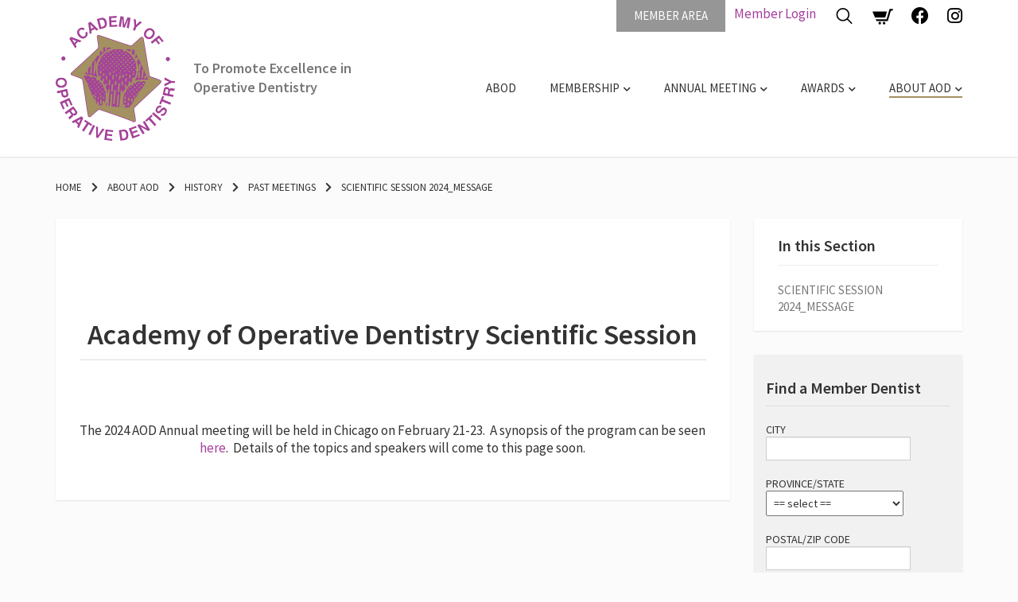

--- FILE ---
content_type: text/html; charset=UTF-8
request_url: https://academyofoperativedentistry.com/About_aod/history/past_meetings/scientific_session_2024-message/
body_size: 5184
content:
<!DOCTYPE html>
<html lang="en">
<head>
<meta charset="utf-8">
<meta http-equiv="X-UA-Compatible" content="IE=edge">
<meta name="viewport" content="width=device-width, initial-scale=1, maximum-scale=1">
<meta name="description" content="">
<link rel="shortcut icon" href="https://academyofoperativedentistry.com/template_AOD_Base/favicon.ico.png">
<link href="https://fonts.googleapis.com/css?family=Source+Sans+Pro:400,400i,600,700" rel="stylesheet">
<link rel="stylesheet" href="https://cdnjs.cloudflare.com/ajax/libs/font-awesome/5.15.4/css/all.min.css">
<title>Scientific Session 2024-message - Academy of Operative Dentistry</title>
<link rel="canonical" href="https://academyofoperativedentistry.com/About_aod/history/past_meetings/scientific_session_2024-message">
<link href="https://academyofoperativedentistry.com/template_AOD_Base/bootstrap_min.css" rel="stylesheet">
<link href="https://academyofoperativedentistry.com/template_AOD_Base/base.css" rel="stylesheet">
<link href="https://academyofoperativedentistry.com/template_AOD_Base/custom.css" rel="stylesheet">
<link href="https://academyofoperativedentistry.com/template_AOD_Base/mobile.css" rel="stylesheet">
<!-- HTML5 shim and Respond.js IE8 support of HTML5 elements and media queries -->
<!--[if lt IE 9]>
<script src="https://oss.maxcdn.com/libs/html5shiv/3.7.0/html5shiv.js"></script>
<script src="https://oss.maxcdn.com/libs/respond.js/1.4.2/respond.min.js"></script>
<![endif]-->
<script src="https://ajax.googleapis.com/ajax/libs/jquery/3.2.1/jquery.min.js"></script>
<script src="https://code.jquery.com/jquery-migrate-1.2.1.js"></script>
<script src="https://academyofoperativedentistry.com/template_AOD_Base/jquery_leanModal_min.js"></script>
<script src="https://academyofoperativedentistry.com/_ExSite/js/bootstrap.min.js"></script>
<!-- Global site tag (gtag.js) - Google Analytics -->
<script async src="https://www.googletagmanager.com/gtag/js?id=UA-124201097-1"></script>
<script>
  window.dataLayer = window.dataLayer || [];
  function gtag(){dataLayer.push(arguments);}
  gtag('js', new Date());

  gtag('config', 'UA-124201097-1');
</script>

</head>
<body>
<!-- Header -->
<header id="header">
    <div class="container">

            <div class="utility hidden-print">

            <a class="member-area-link" href="/cgi/ex.cgi/page/members_home">Member Area</a>

            <div class="Login"><script type="text/javascript">var loginform = '<a href="/cgi/ex.cgi/page/members_home">Member Login</a>';
var id_cookie = get_cookie('AOD4ID');
if (id_cookie) {
    var id = id_cookie.split(':');
    document.write('Logged in as:&nbsp;<a href="/cgi/ex.cgi/page/members_home" class="LoginUserLink">' + id[0] + '</a> (<a class="Logout" href="/cgi/ex.cgi/logout">Log out</a>)');
}
else {
    document.write(loginform);
}
function get_cookie(name) {
    var key = name + "=";
    var cookies = document.cookie.split(';');
    for(var i=0;i < cookies.length;i++) {
        var cookie = cookies[i];
        while (cookie.charAt(0)==' ') cookie = cookie.substring(1,cookie.length);
        if (cookie.indexOf(key) == 0) return cookie.substring(key.length,cookie.length);
    }
    return null;
}
</script>
</div>


            <span class="header-icons">

            <!-- Search -->
<div id="search">
  <a class="search_form_link" href="#search_form">
     <span class="my_modal_open">
         <svg id="Layer_1" style="enable-background:new 0 0 30 30;" version="1.1" viewBox="0 0 30 30" xml:space="preserve" xmlns="http://www.w3.org/2000/svg" xmlns:xlink="http://www.w3.org/1999/xlink"><circle cx="13" cy="13" r="9" style="fill:none;stroke:#000000;stroke-width:2;stroke-miterlimit:10;"/><line style="fill:none;stroke:#000000;stroke-width:2;stroke-linecap:round;stroke-miterlimit:10;" x1="26" x2="19.437" y1="26" y2="19.437"/></svg>
     </span>
  </a>
</div>
<div id="search_form" style="display: none;">
  <form action="/cgi/ex.cgi/page/search" method="post">
      <table>
        <tbody>
           <tr>
             <td><input id="searchinput" type="text" name="searchterm" placeholder="Type your search here..."></td>
             <td style="vertical-align: bottom;"><input class="formButton" type="submit" value="Search"></td>
           </tr>
        </tbody>
      </table>
  </form>
</div>
<script>
  $("a.search_form_link").leanModal({ right: "11.05%", left: "auto", overlay: 0, position: "absolute" });
</script>

                <span class="cart-items">
                    <a class="shoppingCart" href="/cgi/ex.cgi/page/cart">
                        
                        <svg xmlns="http://www.w3.org/2000/svg" width="26" height="26" viewBox="0 0 24 24"><path d="M10 19.5c0 .829-.672 1.5-1.5 1.5s-1.5-.671-1.5-1.5c0-.828.672-1.5 1.5-1.5s1.5.672 1.5 1.5zm3.5-1.5c-.828 0-1.5.671-1.5 1.5s.672 1.5 1.5 1.5 1.5-.671 1.5-1.5c0-.828-.672-1.5-1.5-1.5zm1.336-5l1.977-7h-16.813l2.938 7h11.898zm4.969-10l-3.432 12h-12.597l.839 2h13.239l3.474-12h1.929l.743-2h-4.195z"/></svg>                    
                    </a>
                    <script>
                        var ncart;
                        var ca = document.cookie.split(';');
                        for(var i = 0; i < ca.length; i++) {
                          var c = ca[i];
                          while (c.charAt(0) == ' ') {
                             c = c.substring(1);
                          }
                          if (c.indexOf("cart_contents=") == 0) {
                             ncart = c.substring(14, c.length);
                          }
                        }
                        if (ncart) {
                           document.write("<span class='item-in-cart'>("+ncart+")</span>");
                        }
                    </script>
                </span>

               <a href="https://www.facebook.com/AcademyofOperativeDentistry/" class="facebook-link" target="_blank"><i class="fab fa-facebook"></i></a>

                <a href="https://www.instagram.com/academyofoperativedentistry/" class="facebook-link" target="_blank"><i class="fab fa-instagram"></i></a>

              </span>
            </div>

        <div class="row">
            <div class="col-lg-5 col-md-5 col-sm-12 col-xs-12 logo">
   <a href="/"><img src="https://academyofoperativedentistry.com/template_AOD_Base/aod-logo.png" alt="Academy of Operative Dentistry"></a>
<p>To Promote Excellence in Operative Dentistry</p>
</div>
            <div class="col-lg-7 col-md-7 col-sm-12 col-xs-12 hidden-print text-right">
                <div id="menu">
                   
<!--SMenu-->
<link href="/_Modules/SMenu/style_mobile.css" rel="stylesheet" type="text/css">
<link href="/_Modules/SMenu/slicknav.css" rel="stylesheet" type="text/css">
<script src="/_Modules/SMenu/slicknav/jquery.slicknav.min.js"></script>
<script>jQuery(document).ready(function(){jQuery('#SMenu').slicknav({"prependTo":"#menu"});});</script>
<nav class="main-navigation horizontal-menu"><ul id="SMenu"><li class="mLabel page_2422" id="page_2422"><a class="menu" href="https://academyofoperativedentistry.com/abod">ABOD</a></li>
<li class="mLabel page_295" id="page_295"><a class="menu" href="https://academyofoperativedentistry.com/membership/benefits_of_membership">Membership</a><ul><li class="mItem page_257" id="page_257"><a class="menu" href="https://academyofoperativedentistry.com/membership/benefits_of_membership">Benefits of Membership</a></li>
<li class="mItem page_651" id="page_651"><a class="menu" href="https://academyofoperativedentistry.com/cgi/ex.cgi/page/membership/membership_categories">Membership Categories</a></li>
<li class="mItem page_1816" id="page_1816"><a class="menu" href="https://academyofoperativedentistry.com/membership/find_a_member_dentist">Find a Member Dentist</a></li>
<li class="mItem page_186" id="page_186"><a class="menu" href="https://academyofoperativedentistry.com/membership/announcements">Announcements</a></li>
<li class="mItem page_188" id="page_188"><a class="menu hassubmenu" href="https://academyofoperativedentistry.com/membership/journal_of_operative_dentistry">Journal of Operative Dentistry</a><ul><li class="mItem page_1817" id="page_1817"><a class="menu" href="https://academyofoperativedentistry.com/membership/journal_of_operative_dentistry/operative_dentistry_journal_subscription">Operative Dentistry Journal Subscription</a></li>
<li class="mItem page_517" id="page_517"><a class="menu" href="https://academyofoperativedentistry.com/cgi/ex.cgi/page/membership/journal_of_operative_dentistry/Online_Access">Online Access to the Journal of Operative Dentistry</a></li>
</ul>
</li>
<li class="mItem page_194" id="page_194"><a class="menu" href="https://academyofoperativedentistry.com/membership/c_o_d_e_and_adea">CODE and ADEA</a></li>
</ul>
</li>
<li class="mLabel page_293" id="page_293"><a class="menu" href="https://academyofoperativedentistry.com/cgi/ex.cgi/page/annual_meeting/registration">Annual Meeting</a><ul><li class="mItem page_174" id="page_174"><a class="menu" href="https://academyofoperativedentistry.com/cgi/ex.cgi/page/annual_meeting/registration">Registration</a></li>
<li class="mItem page_3025" id="page_3025"><a class="menu" href="https://academyofoperativedentistry.com/annual_meeting/scientific_session_2026">Scientific Session 2026</a></li>
<li class="mItem page_178" id="page_178"><a class="menu" href="https://academyofoperativedentistry.com/annual_meeting/daily_program">Daily Program</a></li>
<li class="mItem page_184" id="page_184"><a class="menu" href="https://academyofoperativedentistry.com/annual_meeting/corporate_sponsorship">Corporate Sponsorship</a></li>
<li class="mItem page_166" id="page_166"><a class="menu hassubmenu" href="https://academyofoperativedentistry.com/annual_meeting/clinic_briefings">Clinic Briefings</a><ul><li class="mItem page_2353" id="page_2353"><a class="menu" href="https://academyofoperativedentistry.com/cgi/ex.cgi/page/annual_meeting/clinic_briefings/clinic_briefing_application">Clinic Briefing Application</a></li>
</ul>
</li>
</ul>
</li>
<li class="mLabel page_297" id="page_297"><a class="menu" href="https://academyofoperativedentistry.com/awards/hollenback_prize">Awards</a><ul><li class="mItem page_1832" id="page_1832"><a class="menu hassubmenu" href="https://academyofoperativedentistry.com/awards/hollenback_prize">Hollenback Prize</a><ul><li class="mItem page_2518" id="page_2518"><a class="menu" href="https://academyofoperativedentistry.com/awards/hollenback_prize/hollenback_prize_2023">Hollenback Prize 2023</a></li>
<li class="mItem page_2822" id="page_2822"><a class="menu" href="https://academyofoperativedentistry.com/awards/hollenback_prize/hollenback_prize_2025">Hollenback Prize 2025</a></li>
<li class="mItem page_2827" id="page_2827"><a class="menu" href="https://academyofoperativedentistry.com/awards/hollenback_prize/hollenback_prize_2024">Hollenback Prize 2024</a></li>
</ul>
</li>
<li class="mItem page_271" id="page_271"><a class="menu hassubmenu" href="https://academyofoperativedentistry.com/awards/award_of_excellence">Award of Excellence</a><ul><li class="mItem page_2833" id="page_2833"><a class="menu" href="https://academyofoperativedentistry.com/awards/award_of_excellence/bruce_matis_award_of_excellence">Bruce Matis_Award of Excellence</a></li>
</ul>
</li>
<li class="mItem page_1903" id="page_1903"><a class="menu" href="https://academyofoperativedentistry.com/awards/buonocore_lecturer">Buonocore Lecturer</a></li>
<li class="mItem page_1901" id="page_1901"><a class="menu" href="https://academyofoperativedentistry.com/awards/r_v_tucker_lecture_of_excellence">R.V. Tucker Lecture of Excellence</a></li>
<li class="mItem page_172" id="page_172"><a class="menu" href="https://academyofoperativedentistry.com/awards/student_awards">Student Awards</a></li>
<li class="mItem page_170" id="page_170"><a class="menu" href="https://academyofoperativedentistry.com/awards/rising_star_award">Rising Star Award</a></li>
</ul>
</li>
<li class="mLabel page_291" id="thispage"><a class="menu" href="https://academyofoperativedentistry.com/About_aod/current_officers">About AOD</a><ul><li class="mItem page_263" id="page_263"><a class="menu" href="https://academyofoperativedentistry.com/About_aod/current_officers">Current Officers</a></li>
<li class="mItem page_265" id="page_265"><a class="menu" href="https://academyofoperativedentistry.com/About_aod/groups_and_committees">Committees and Groups Serving the Academy</a></li>
<li class="mItem page_168" id="page_168"><a class="menu" href="https://academyofoperativedentistry.com/About_aod/founders_fund">Founders' Fund</a></li>
<li class="mItem page_267" id="page_267"><a class="menu hassubmenu" href="https://academyofoperativedentistry.com/About_aod/history">History</a><ul><li class="mItem page_299" id="page_299"><a class="menu hassubmenu" href="https://academyofoperativedentistry.com/About_aod/history/past_meetings">Past Meetings</a><ul><li class="mItem page_2621" id="page_2621"><a class="menu" href="https://academyofoperativedentistry.com/About_aod/history/past_meetings/scientific_session_2024-message">Scientific Session 2024_message</a></li>
</ul>
</li>
</ul>
</li>
<li class="mItem page_269" id="page_269"><a class="menu" href="https://academyofoperativedentistry.com/About_aod/special_projects">Special Projects</a></li>
<li class="mItem page_275" id="page_275"><a class="menu" href="https://academyofoperativedentistry.com/About_aod/by_laws_and_constitutions">Constitution and Bylaws</a></li>
</ul>
</li>
</ul>
</nav>

<!--SMenu-->

                </div>
            </div>
        </div>
        <!-- / Row -->

    </div>
    <!-- / Container -->
</header>
<!-- / header -->
<main id="main">
<div class="container">
<div class="hidden-print">
<!-- begin menu -->
<div class="pmenu"><a href="https://academyofoperativedentistry.com">Home</a>&nbsp;&gt;&nbsp;<a href="https://academyofoperativedentistry.com/About_aod">About AOD</a>&nbsp;&gt;&nbsp;<a href="https://academyofoperativedentistry.com/About_aod/history">History</a>&nbsp;&gt;&nbsp;<a href="https://academyofoperativedentistry.com/About_aod/history/past_meetings">Past Meetings</a>&nbsp;&gt;&nbsp;<a href="https://academyofoperativedentistry.com/About_aod/history/past_meetings/scientific_session_2024-message">Scientific Session 2024_message</a></div>
<!-- end menu -->

</div>
<div class="row">
  <div class="col-lg-9 col-md-9 col-sm-12 col-xs-12">
    <div class="body-content"> 
      <p style="text-align: center;">&nbsp;</p>
<p style="text-align: center;">&nbsp;</p>
<h1 style="text-align: center;">Academy of Operative Dentistry Scientific Session</h1>
<p style="text-align: center;">&nbsp;</p>
<p style="text-align: center;">The 2024 AOD Annual meeting will be held in Chicago on February 21-23.&nbsp; A synopsis of the program can be seen <a href="https://academyofoperativedentistry.com/annual_meeting/daily_program">here</a>.&nbsp; Details of the topics and speakers will come to this page soon.</p>
    </div>
  </div>
  <div class="col-lg-3 col-md-3 col-sm-12 col-xs-12 hidden-print">
    <div class="sidebar">
<div class="menu"><!-- begin menu -->
<div class="vmenu">
<a class="menu" href="/About_aod/history/past_meetings/scientific_session_2024-message" id="thispage">Scientific Session 2024_message</a></div>
<!-- end menu -->
</div>

</div>

<div class="sidebar-dentist-search">
<div class="find_dentist">
<div class='content member_directory'><h1 id='member_directory1816' class='contentTitle member_directoryTitle'>Find a Member Dentist</h1>


<form action="/cgi/ex.cgi/page/membership/find_a_member_dentist?cmd=search" class="Form" method="POST"><p class="A"><label for="city">City</label><br>
<input id="city" name="city" type="text"></p>

<p class="B"><label for="provstate">Province/State</label><br>
<select id="provstate" name="provstate"><option value="">== select ==</option>
<option>==Canada==</option>
<option>AB</option>
<option>BC</option>
<option>MB</option>
<option>NB</option>
<option>NL</option>
<option>NS</option>
<option>NT</option>
<option>NU</option>
<option>ON</option>
<option>PE</option>
<option>QC</option>
<option>SK</option>
<option>YT</option>
<option>==USA==</option>
<option>AK</option>
<option>AL</option>
<option>AR</option>
<option>AS</option>
<option>AZ</option>
<option>CA</option>
<option>CO</option>
<option>CT</option>
<option>DC</option>
<option>DE</option>
<option>FL</option>
<option>GA</option>
<option>GU</option>
<option>HI</option>
<option>IA</option>
<option>ID</option>
<option>IL</option>
<option>IN</option>
<option>KS</option>
<option>KY</option>
<option>LA</option>
<option>MA</option>
<option>MD</option>
<option>ME</option>
<option>MI</option>
<option>MN</option>
<option>MO</option>
<option>MR</option>
<option>MS</option>
<option>MT</option>
<option>NC</option>
<option>ND</option>
<option>NE</option>
<option>NH</option>
<option>NJ</option>
<option>NM</option>
<option>NN</option>
<option>NV</option>
<option>NY</option>
<option>OH</option>
<option>OK</option>
<option>OR</option>
<option>PA</option>
<option>PL</option>
<option>PO</option>
<option>PR</option>
<option>RI</option>
<option>SC</option>
<option>SD</option>
<option>TN</option>
<option>TT</option>
<option>TX</option>
<option>UT</option>
<option>VA</option>
<option>VI</option>
<option>VT</option>
<option>WA</option>
<option>WI</option>
<option>WV</option>
<option>WY</option>
<option>==other/international==</option>
</select>
</p>

<p class="A"><label for="pcode">Postal/Zip Code</label><br>
<input id="pcode" name="pcode" type="text"></p>

<p class="B"><label for="principal_interest">Principal Interests</label><br>
<select id="principal_interest" name="principal_interest"><option value="">== select ==</option>
<option value="Orthodontics">Orthodontics</option>
<option value="Implant placement">Implant placement</option>
<option value="Implant restoration">Implant restoration</option>
<option value="In-site CAD/CAM restorations">In-site CAD/CAM restorations</option>
<option value="Invisalign">Invisalign</option>
<option value="Endodontics">Endodontics</option>
<option value="Periodontal therapy">Periodontal therapy</option>
<option value="Occlusal therapy/TMD treatment">Occlusal therapy/TMD treatment</option>
<option value="Esthetics dentistry">Esthetics dentistry</option>
<option value="Oral surgery">Oral surgery</option>
<option value="Complex oral rehabilitation">Complex oral rehabilitation</option>
<option value="Gold foil restorations">Gold foil restorations</option>
<option value="Conservative cast gold restorations">Conservative cast gold restorations</option>
<option value="Non-surgical caries management">Non-surgical caries management</option>
</select>
</p>

<div class="formButtons"><button class="formSubmit formButton">search</button></div>
</form>
</div>

</div>
</div>   
  </div>
</div>
<!-- / Row -->
</div>
<!-- / Container -->
</main>
<footer id="footer">
    <div class="container text-center">
       © 2025 Academy of Operative Dentistry. All rights reserved.<br>
       <div class="footer-menu hidden-print">         
            <a href="https://academyofoperativedentistry.com/sitemap">Site Map</a> <a href="https://academyofoperativedentistry.com/contact">Contact</a> <a href="https://academyofoperativedentistry.com/aod_privacy_policy">Privacy Policy</a>
        </div>
            Powered by <a href="http://exware.com/" target="_blank">Exware Association Management</a>
    </div>
</footer>
<!-- Return to Top -->
<a href="javascript:" id="return-to-top"><i class="fa fa-angle-up" aria-hidden="true"></i></a>
<script>
// ===== Scroll to Top ==== 
$(window).scroll(function() {
    if ($(this).scrollTop() >= 50) {
        $('#return-to-top').fadeIn(200);
    } else {
        $('#return-to-top').fadeOut(200);
    }
});
$('#return-to-top').click(function() {
    $('body,html').animate({
        scrollTop : 0
    }, 500);
});
</script>

</body>
</html>

--- FILE ---
content_type: text/css
request_url: https://academyofoperativedentistry.com/template_AOD_Base/base.css
body_size: 6674
content:
/* V4 Base Styles */

textarea, input[type="text"], input[type="password"], input[type="datetime"], input[type="datetime-local"], input[type="date"], input[type="month"], input[type="time"], input[type="week"], input[type="number"], input[type="email"], input[type="url"], input[type="search"], input[type="string"], input[type="tel"], input[type="color"],  .uneditable-input {
background-color: #ffffff;
border: 1px solid #cccccc;
box-shadow: 0 1px 1px rgba(0, 0, 0, 0.075) inset;
transition: border 0.2s linear 0s, box-shadow 0.2s linear 0s;
padding: 5px;
outline:0;
max-width: 100%;
}

select {
max-width: 100%;
padding: 5px;
}

input[type=file] {
line-height: 20px;
margin: 3px 0;
font-size: medium;
}

textarea:focus, input[type="text"]:focus, input[type="string"]:focus, input[type="password"]:focus, input[type="datetime"]:focus, input[type="datetime-local"]:focus, input[type="date"]:focus, input[type="month"]:focus, input[type="time"]:focus, input[type="week"]:focus, input[type="number"]:focus, input[type="email"]:focus, input[type="url"]:focus, input[type="search"]:focus, input[type="tel"]:focus, input[type="color"]:focus, .uneditable-input:focus {
border-color: rgba(82, 168, 236, 0.8);
box-shadow: 0 1px 1px rgba(0, 0, 0, 0.075) inset, 0 0 8px rgba(82, 168, 236, 0.6);
outline: 0 none;
}

input:focus:invalid, textarea:focus:invalid, select:focus:invalid {
border-color: #ee5f5b;
color: #b94a48;
}

input:focus:invalid:focus, textarea:focus:invalid:focus, select:focus:invalid:focus, input.requiredInput[type="text"]:focus, textarea.requiredInput:focus {
border-color: #e9322d;
box-shadow: 0 0 6px #f8b9b7;
}


.btn, button, .JobBoardTool a,
input[type="submit"], input.cancel,
input[type="button"],
.button, input[type="reset"],
span.button a  {
    background: #eee;
    border: 1px solid #ccc;
    text-decoration: none !important;
    color: #333;
    font-size: 16px;
    line-height: 1.42857143;
    padding: 6px 12px;
    border-radius: 4px;
}
.btn.focus, .btn:focus, .btn:hover,
button:hover, button:focus, button:active,
input[type="reset"]:hover, input[type="reset"]:active, input[type="reset"]:focus,
.JobBoardTool a:hover, .JobBoardTool a:focus, .JobBoardTool a:active,
input[type="submit"]:hover, input[type="submit"]:active, input[type="submit"]:focus,
input.cancel:hover, input.cancel:active, input.cancel:focus,
input[type="button"]:hover, input[type="button"]:active, input[type="button"]:focus,
.button:hover, .button:active, .button:focus {
	background: #ccc;
}
.formCancel, .formReset, input.cancel, button#CartUpdateButton, input[type="reset"], .commentBox .commentCancelButton, input[value=" Cancel "], button#CartCancelButton {
    background: #eee !important;
    border: 1px solid #ccc !important;
    color: #333 !important;
}
.formCancel:hover, .formCancel:focus, .formCancel:active,
.formReset:hover, .formReset:focus, .formReset:active,
input[type="reset"]:hover, input[type="reset"]:active, input[type="reset"]:focus,
input.cancel:hover, input.cancel:active, input.cancel:focus,
button#CartUpdateButton:hover, button#CartUpdateButton:active, button#CartUpdateButton:focus,
.commentBox .commentCancelButton:hover, .commentBox .commentCancelButton:active, .commentBox .commentCancelButton:focus, button#CartCancelButton:hover, button#CartCancelButton:active, button#CartCancelButton:focus {
    background: #ccc !important;
}

.commentBox .commentCancelButton {
    margin-left: 4px;
}
form .formButton,
input.paynow,
input.paylater {
    margin-right: 4px;
}
.toolbar {
    margin-bottom: 20px;
}
.toolbar .btn-toolbar a.btn {
    color: #333;
    font-size: 14px;
    background: #fff;
    padding: 5px 10px;
    border: 1px solid #ccc;
    text-transform: none;
}
.toolbar .btn-toolbar a.btn:hover,
.toolbar .btn-toolbar a.btn:active,
.toolbar .btn-toolbar a.btn:focus {
    background: #f1f1f1;
}
.toolbar .btn-toolbar a.btn .toolicon {
    padding-right: 5px;
}

@media (max-width: 991px) {
  .btn-group {
    display: block;
  }
}


/* Job Board
   ========================================================================== */
.JobBoardTool {
  display: inline-block;
}
.JobBoardTool a {
    display: block;
}
.JobBoard .jobSummary .jobAbout {
    font-style: italic;
    font-size: 14px;
    color: #888;
    margin: 5px 0;
}
.JobBoard .jobSummary {
    margin: 10px 0;
    padding: 10px 0;
    border-bottom: 1px solid #ddd;
}
.JobBoard .jobSummary:last-child {
    border: none;
    padding-bottom: 0;
    margin-bottom: 0;
}
.jobImage img {
    max-width: 500px;
}




.formButtons {
	margin: 30px 0;
}

/* TinyMCE Buttons */
.mce-btn button {
    text-transform: none;
    letter-spacing: normal;
    border: none;
    background: none;
    border-radius: 0;
    box-shadow: none;
}
.mce-btn button:hover {
    background: none;
}


/* Image Align
   ========================================================================== */

.alignLeft {
margin: 0 20px 10px 0;
}

.alignRight {
margin: 0 0 10px 20px;
}



/* Calendar
   ========================================================================== */

dt {
    font-size: 16px;
    margin-top: 25px;
}

/* month view */

table.calendarMonth {
   border-collapse:collapse;
   margin-bottom: 25px;
}
table.calendarMonth caption {
    font-size: 24px;
    color: #333;
    text-align: center;
    margin: 0;
    font-weight: bold;
}
table.calendarMonth td {
	margin: 0px;
	padding: 5px;
	border: 1px #ddd solid;
	width: 100px;
	height: 80px;
	vertical-align: top;
	font-size: 80%;
	background-color: white;
}
table.calendarMonth th {
	font-size: 80%;
	text-align: center;
	text-transform: uppercase;
	padding: 5px;
	background: #f2f2f2;
	border: 1px solid #ddd;
}
.calendarNextMonth,.calendarPrevMonth {
    font-size:small;
    position:relative;
    top:13px;
}
.calendarNextMonth {
    float:right;
}
.calendarPrevMonth {
    float:left;
}
table.eventSchedule {
    margin-top:10px;
    margin-bottom:10px;
}
table.eventSchedule caption {
    text-align:left;
    font-weight:bold;
    font-size:125%;
}
table.eventSchedule td {
    padding-right:15px;
}


p.vCalendarLink
{
padding-left:50px;
background-image:url(add_small.png);
background-repeat:no-repeat;
background-position:left center;
margin-top:25px;
height:45px;
font-size: 90%;
display:table;
}

p.vCalendarLink a {
display: table-cell;
vertical-align: middle;
}


/* Blog
   ========================================================================== */

a.blogPaginationNewer {
    float: left;
}
a.blogPaginationOlder {
    float: right;
}
.blogPagination:after {
    display: block;
    clear: both;
    content: "";
}


/* Event Registration
   ========================================================================== */

.feeIndex {
    margin-top:10px;
    border-bottom:1px dotted grey;
}

.FeeSummary {
    padding-top:10px;
    padding-bottom:10px;
    border-top:1px dotted grey;
}

.CurrentRegistrant, .NewRegistrant {
    border:1px dotted grey;
    background-color:white;
    padding:20px;
    margin-bottom:10px;
}

a.feeLink {
    display:inline-block;
    text-align:center;
    padding:3px 6px;
    margin-left:10px;
    border-radius:3px;
    background-color:green;
    color:white;
    text-decoration:none !important;
    font-size:80%;
}
a.feeLink:hover,
a.feeLink:active,
a.feeLink:focus {
    background-color: #0a0;
    color: #fff;
}
.FeeSummary:after {
    display: block;
    clear: both;
    content: "";
}

.ticketStatus {
    display:block;
}
.ticketPurchase {
    display:block;
    font-size:80%;
}

/* feeIndex */

.FeeIndex {
    border-top:1px grey dotted;
    margin-top:10px;
    margin-bottom:10px;
    max-width:750px;
}
.FeeIndex .FeeSummary {
    border-bottom:1px grey dotted;
    padding-top:10px;
    padding-bottom:10px;
}
.feeAccess {
    color: red;
    display: block;
    font-size: small;
    font-style: italic;
}
.feeName,
.priceCost {
    font-size: 85%;
    text-transform: uppercase;
}
span.priceCost {
    font-weight: bold;
}
.feeBuyInfo {
    float:right;
}

.feeDescr {
    clear: both;
}

@media (max-width: 1199px) {
	.feeBuyInfo {
	    float: none;
	    display: block;
	}
	a.feeLink {
	    float: right;
	}
}
@media (max-width: 991px) {
	span.feeCost,
	a.feeLink {
		float: none;
	}
	span.feeCost {
	    display: block;
	}
	a.feeLink {
	    margin: 5px 0 0;
	}
	.FeeSummary {
	    padding: 15px 0 20px;
	}
  .feeDescr {
    margin-top: 10px;
  }
}

/**** Event Reg ****/

.FeeAdminOnly, .FeeHidden { 
  background-color:#eee !important; 
  color:#999; 
} 

.FeeHidden .EvtFeeRegLink a, 
.FeeAdminOnly .EvtFeeRegLink a { 
  background-color:#A3C59D !important; 
  border: 1px #666 dashed; 
} 

.evt_hidden { 
  color: #A2A2A2; 
} 

.evt_hidden::after, 
.FeeHidden .EvtFeeName::after, 
.FeeAdminOnly .EvtFeeName::after { 
  content: url(hidden.png); 
  margin-left: 7px; 
}

.RegisterResume {
    padding: 10px 15px;
    border: 2px solid red;
    font-weight: bold;
    color: red;
    font-size: 22px;
    margin: 10px 0;
    background: #fffcd5;
    line-height: 1.5;
}

/* Job Postings ---------------------------------- */

.jobImage {
    float:right;
    padding-left:10px;
}

/* Shopping Cart
   ========================================================================== */

table.Receivable 
{
width:100%;
font-size:85%;
border-collapse:collapse;
margin-bottom:15px;
margin-top:15px;
}

table.Receivable th
{
color: white;
background-color: #213C73;
padding: 5px;
font-size:90%;
text-transform:uppercase;
border: 1px solid #999;
}

table.Receivable tfoot
{
background-color:#eee;
padding:5px;
}

table.Receivable td
{
padding:5px;
border: 1px solid #ddd;
}

table.Receivable td div.total
{
font-weight:bold;
}

table.Receivable div.number
{
text-align:right;
}

.ReceivableBuyer
{
background:#eee;
border:1px solid #ccc;
padding:10px 10px 0;
margin-top:15px;
}


/* Default Form styles
   ========================================================================== */

.requiredPrompt {
background-image:url(asterisk.png);
background-position:top right;
background-repeat:no-repeat;
padding-right:10px;
font-weight:bold !important;
}

.requiredPrompt label {
font-weight:bold;
}

input[type=text].requiredInput,
input[type=email].requiredInput,
input[type=number].requiredInput,
input[type=url].requiredInput { 
    background-color:#cfc;
}
.missingInput {
    background-color:#f99;
}
.missingPrompt {
    color:red;
}
.formErrors {
    border:2px solid red;
    padding:10px 20px;
    background-color:#f99;
}
.error {
    color: #721c24;
    background-color: #f8d7da;
    border-color: #f5c6cb;
    padding: 0.75rem 1.25rem;
}


/* Form Submit */

.formButtons,
.CartCheckoutButtons,
table.cart_form tr td.input {
    position: relative;
}
.formSubmitted {
    position:absolute;
    top:0px;
    padding-top:10px;
    height:50px;
    background-color:white;
    width:100%;
}
.job_search .formButtons {
    clear: both;
}

/* datePicker */

a.dp-choose-date {
	width: 16px;
	height: 16px;
	padding: 0;
	margin: 5px 3px 0;
	display: inline-block;
	text-indent: -2000px;
	overflow: hidden;
	background: url(date.png) no-repeat; 
}
a.dp-choose-date.dp-disabled {
	background-position: 0 -20px;
	cursor: default;
}


/* Web Forms
   ========================================================================== */

a.ResponseButton {
	font-size:x-small;
	border:1px outset #999;
	background-color:#ccc;
	text-decoration:none;
	padding:1px 4px 1px 4px;
	font-weight:normal;
	color:black;
}
a.ResponseButton:hover {
	background-color:#eee;
	text-decoration:none;
}
.ResponseButtonBox {
	text-align:right;
	width:150px;
	float:right;
	padding:2px;
}
div.bar {
	color:#006;
	background-color:#006;
        overflow:hidden;
}
a.popup {
        color:grey;
	font-size:80%;
}
.MagPopup-inline {
    display:inline;
}
.MagPopup-inline a {
    color:grey;
    font-size:80%;
    text-decoration:none;
}
.MagPopup-inline a:hover {
    color:blue;
}
table.filterdates td {
    border:0px white solid;
}

div.Forms_question {
    padding:10px;
    margin-bottom:5px;
}
form div.A {
    background-color:white;
}
form div.B {
    background-color:#eee;
}
table.Forms_question_group td {
    padding:3px;
}
table.Forms_question_group th {
    padding-right:10px;
}
a.liblink {
    color:grey;
    text-decoration:none;
}
a.liblink:hover {
    color:blue;
}
span.Forms_prompt {
    font-size: 120%;
}
span.select_question {
    color:blue;
    text-decoration:underline;
    cursor:pointer;
}
.selected {
    padding-left:20px;
    background:url(check.png) no-repeat;
}
.delQuestion {
    padding-left:20px;
    margin-left:5px;
    background:url(cancel.png) no-repeat;
}
.success {
    border:1px solid green;
    border-radius:5px;
    color:green;
    font-weight:bold;
    padding:5px 10px 5px 25px;
    background:url(check.png) no-repeat #cfc;
    background-position: 5px 5px;
}

/* new question form */

#new_question p {
    margin-right:25px;
}

.format_help {
    display:inline-block;
    padding:5px 10px;
    border-radius:5px;
    background:#9c9;
    color:#060;
}

#question_prompt {
    margin-bottom:10px;
}

/* config forms */

table.Forms_question_config td {
    padding-bottom:10px;
}

div#questionPopup {
    position: relative;
    background: #FFF;
    padding: 20px;
    width: auto;
    max-width:500px;
    margin: 20px auto;
    border:1px #ccc solid;
}

.addQuestion:hover {
    text-decoration:underline;
}

h3.ui-accordion-header span.ui-icon { 
    position:relative;
    top:3px;
}

/* executive summary */
.QA_execsumm h1 {
    color:#349;
    font-size:24pt;
}
.QA_execsumm h2 {
    color:#349;
    font-size:16pt;
}
.QA_execsumm h3 {
    color:#349;
    font-size:12pt;
}
.execsumm_question {
    border:1px solid #ccc; 
    border-radius:20px;
    padding:5px 15px 10px 25px;
    background-color:white;
    margin-bottom:15px;
}
.answer_overview {
    border-bottom:1px dotted #ddd;
}
.answer_summary {
    border-top:1px dotted #ddd;
    padding:5px;
    font-size:x-small;
    font-style:italic;
    color:grey;
    background-color:white;
}






table.QA_confirmation
{
font-size:90%;
border-collapse: collapse;
margin-bottom: 30px;
}

table.QA_confirmation caption
{
text-align:left;
padding-left: 3px;
padding-bottom:15px;
font-weight:bold;
}

table.QA_confirmation td
{
font-weight:normal;
border:1px solid #ccc;
padding:5px 15px;
}

table.QA_confirmation tr.B
{
background-color:#ddd;
}

table.QA_confirmation th
{
border:1px solid #ccc;
background-color:#2D3A5A;
color:white;
padding:5px 15px;
}

div.QA_question {
padding-bottom: 15px;
margin-bottom: 15px;
}

table.QA_question_group td {
padding:3px;
}

div.QA_question table {
    margin-bottom: 0;
}

tr.QA_question_group_odd {
    background: #eee;
}

.QA th {
    padding: 0 5px;
}
.QA input[type="radio"] {
    margin: 0 5px;
}



/* Responsive Image List
   ========================================================================== */

ul.image_list
{
list-style:none;
margin:0px;
padding:0px;
font-size:85%;
}

ul.image_list img
{
display:block;
margin-bottom:7px;
}

ul.image_list li
{
float:left;
width:150px;
padding-right:15px;
min-height:200px;
}

/* Address Cards
   ========================================================================== */

div.ContactPreview .ContactEditTip
{
color:#999;
font-style:italic;
font-size:90%;
}

#help1{display:none;}

.Membership .popup_close{
float:right;
}

.Membership .popup_close:hover{
background-color:transparent;}

.Membership .help_hotspot {
background: none repeat scroll 0 0 #f5f5f5;
border: 1px solid #eee;
-webkit-border-radius: 5px;
-moz-border-radius: 5px;
border-radius: 5px;
color: #333;
cursor: pointer;
display: inline-block;
font-size: 14px;
margin: 0 0 20px;
padding: 0 10px;
}

.Membership .help_popup ul{
margin-bottom:30px;
padding-left:20px;
}

a.ContactDeleteLink
{
padding:8px 15px;
background:#cc0000;
text-align:center;
margin:3px 0;
text-decoration:none !important;
color:#fff;
display:inline-block;
-webkit-border-radius: 5px;
-moz-border-radius: 5px;
border-radius: 5px;
}

a.ContactDeleteLink:hover
{
color:#fff;
background:#666;
text-decoration:none;
}

.Contact {
    border: 1px solid #ccc;
    padding: 10px;
    margin-bottom: 10px;
    background: #eee;
    border-radius: 4px;
}

.Contact .ContactInfo {
    font-size: 18px;
    font-weight: bold;
    margin: 0 0 10px;
    border-bottom: 1px solid #ddd;
    display: block;
}
.Contact p:last-child {
    margin-bottom: 0;
}
.ContactPhone,
.ContactNet,
.ContactVcard {
    font-size: 14px;
    margin: 0;
    color: #777;
}
.ContactVcard {
    margin-bottom: 15px;
}
.ContactAddress {
    margin: 0 0 5px;
    padding: 0 0 5px;
    border-bottom: 1px solid #ddd;
}
a.contactEditBtn {
    margin: 0 0 30px;
    display: inline-block;
}
.Contact a.contactEditBtn {
    margin-bottom: 0;
}

/* Bootstrap
   ========================================================================== */

a:focus{
outline: 0;
}

textarea
{
max-width:100%;
}

label{
font-weight:normal;
}

.bg-danger {
    color: #fff;
    padding: 10px 15px;
    background-color: rgb(220,53,69);
}

/* Renew Now Button
   ========================================================================== */

a.renew
{
border:0px solid #e93e3a; 
color:#fff;
background-color: #D9534F;
border-color: #D43F3A;
-webkit-border-radius: 5px;
-moz-border-radius: 5px;
border-radius: 5px;
font-weight: normal;
padding: 5px 6px;
text-decoration:none;
display: inline-block;
margin-left:10px;
cursor: pointer;
}

a.renew:hover
{
border:0px solid #e93e3a;
background-color: #C9302C;
border-color: #AC2925;
}

/* Login
   ========================================================================== */

table.LoginForm td {
padding: 0 5px 5px 0;
}

form table {
    margin-bottom: 5px;
}

/* Search
   ========================================================================== */

div.Search dl {
     margin: 30px 0 40px;
}
div.Search dt {
    font-weight: bold;
}
div.Search dd {
    border-bottom: 1px solid #efefef;
    padding-bottom: 15px;
    margin-bottom: 15px;
    font-size: 15px;
}
div.Search dd:last-child {
    border: none;
    padding: 0;
}
div.Search dd {
    font-style: normal;
}
span.searchdetails {
    font-size: 12px;
    display: block;
    overflow-wrap: break-word;
    word-wrap: break-word;
    word-break: break-word;
}

.termWeight {
    color:grey;
    font-size:80%;
}
.searchdetails {
    font-style:italic;
    color:grey;
}
.searchRelevanceBar {
    display:inline-block;
    height:8px;
    width:100px;
    background-color:#ddd;
    margin-left:5px;
}
.searchRelevance {
    display:inline-block;
    float:left;
    height:8px;
    background-color:green;
}


/* File Server
   ========================================================================== */

div.FileServerSearch{
margin-bottom:20px;	
}


/* Photo Galleries
   ========================================================================== */

.gallery {
	padding-left:0;
	list-style-type: none;
	}

ul.gallery li {
	display:inline-block !important;
	margin: 0 10px 10px 0;
	background: none;
	padding: 0;
	}





/* Board Member Pages
   ========================================================================== */

.Book {
    display: -webkit-box;
    display: -ms-flexbox;
    display: -webkit-flex;
    display: flex;
    -webkit-flex-wrap: wrap;
    -moz-flex-wrap: wrap;
    -ms-flex-wrap: wrap;
    -o-flex-wrap: wrap;
    flex-wrap: wrap;
}
.Book .officers_article {
    width: 33.333%;
    display: inline-block;
    vertical-align: top;
    font-size: 14px;
    margin-right: -4px; /* inline-block fix */
    padding: 10px;
}
.Book .officers_article h3 {
    font-size: 20px;
}
@media (max-width: 991px) {
  .Book .officers_article {
      width: 50%;
  }
}
@media (max-width: 480px) {
	.Book {
		display: block;
	}
	.Book .officers_article {
        width: 100%;
        display: block;
        margin-bottom: 20px;
        padding: 0;
	}
}


/* Files
   ========================================================================== */

.MyFiles .File {
    border-bottom: 1px solid #ddd;
    border-left: 1px solid #ddd;
    border-right: 1px solid #ddd;
    padding: 15px;
}
.MyFiles .File:first-of-type {
    border-top: 1px solid #ddd;
}
.MyFiles .File a {
    color: #007bff;
    cursor: pointer;
}
.MyFiles .File a:hover {
    color: #0056b3;
    text-decoration: underline;
}
.MyFiles .File .fileDescription {
    float: right;
    color: grey;
    font-size: 14px;
    font-style: italic;
    padding-top: 2px;
}
.MyFiles .File:after {
    content: " ";
    display: block;
    clear: both;
}
.MyFiles h3 {
    display: none;
}



/* Receivable
   ========================================================================== */

p.PaymentStatusPass {
    position: relative;
    padding: .75rem 1.25rem;
    margin-bottom: 1rem;
    border: 1px solid transparent;
    border-radius: .25rem;
    color: #155724;
    background-color: #d4edda;
    border-color: #c3e6cb;
}
h2.ReceivableSeller {
    margin-top: 0;
}
.ReceivableBuyer {
    padding: 15px;
    background: #f7f7f7;
    border: 1px solid #eee;
    margin-bottom: 20px;
    font-size: 14px;
}
.ReceivableBuyer .account_address {
    font-size: 16px;
    font-weight: 500;
}
.ReceivableNotes {
    font-weight: 500;
}
.ReceivableDate {
    color: grey;
    font-size: 14px;
}
.ReceivableDate, 
.ReceivablePaymentInfo {
    margin-bottom: 10px;
}
.ReceivablePaymentInfo {
    font-style: italic;
}



/* Security
   ========================================================================== */

table.profile_security th,
table.profile_security td {
    border: 1px solid #ccc;
    padding: 6px 12px;
}
table.profile_security td a {
    text-decoration: none;
    font-size: 14px;
    background: #888;
    color: #fff;
    display: inline-block;
    vertical-align: middle;
    padding: 5px 10px;
    line-height: 19px;
    border-radius: 5px;
    margin: 3px 0;
}
table.profile_security th {
    background: #f5f5f5;
}
table.profile_security td a:hover,
table.profile_security td a:active,
table.profile_security td a:focus {
    background: #555;
}


/* Table Caption
   ========================================================================== */

table {
    caption-side: top;
}


/* Member Directory
   ========================================================================== */

.membershipDirectoryAlphaMenu a {
    border: 1px solid #999;
    font-size: 85%;
    padding: 1px 7px;
    text-decoration: none !important;
    margin-bottom: 2px;
    color: #333;
    float: left;
}
.membershipDirectoryAlphaMenu a:first-child {
    border-left-width: 1px;
    -webkit-border-top-left-radius: 4px;
    -moz-border-radius-topleft: 4px;
    border-top-left-radius: 4px;
    -webkit-border-bottom-left-radius: 4px;
    -moz-border-radius-bottomleft: 4px;
    border-bottom-left-radius: 4px;
}
.membershipDirectoryAlphaMenu a:last-child {
    -webkit-border-top-right-radius: 4px;
    -moz-border-radius-topright: 4px;
    border-top-right-radius: 4px;
    -webkit-border-bottom-right-radius: 4px;
    -moz-border-radius-bottomright: 4px;
    border-bottom-right-radius: 4px;
}

a.membershipDirectoryAlphaSelected,
a.membershipDirectoryAlphaSelected:hover,
a.membershipDirectoryAlphaSelected:active,
a.membershipDirectoryAlphaSelected:focus,
.membershipDirectoryAlphaMenu a:hover,
.membershipDirectoryAlphaMenu a:active,
.membershipDirectoryAlphaMenu a:focus {
    background: #333;
    color: #fff;
    border: 1px solid #333;
}

.membershipDirectoryAlphaMenu:after {
    display: block;
    clear: both;
    content: "";
}


/* Membership Status
   ========================================================================== */

.MembershipStatus {
    background: #eee;
    border: 1px solid #ccc;
    -webkit-border-radius: 4px;
    -moz-border-radius: 4px;
    border-radius: 4px;
    margin: 10px 0px;
    padding: 15px 20px;
}
.profileStatusSummary {
    padding: 20px;
    background: #eee;
    margin-bottom: 15px;
}
.gotoProfileLink {
    display: inline-block;
    margin-top: 15px;
}
.profileStatusSummary .profileSummary h4 {
    margin-top: 0;
}
.Profile .profilePhoto {
    max-width: 150px;
    margin: 20px 0;
    border: 1px solid #ddd;
    padding: 5px;
}
.profileSummary .profileThumb img {
        margin: 0 0 15px 15px;
       float: right;
}
.Profile h3 {
    margin-top: 0;
}

.MembershipApply {
    margin: 20px 0;
}
.MembershipApply a {
    display: inline-block;
}
.navpath, .navpath a {
    text-decoration: none;
    font-size: 12px;
}
.navpath a {
    padding: 0 5px;
}
.navpath a:first-child {
	padding-left: 0;
}
.profileTitle {
    margin-bottom: 5px;
}
.profilePhoto {
    max-width: 150px;
    margin: 20px 0;
    border: 1px solid #ddd;
    padding: 5px;
}
.profileDescription {
    font-size: 14px;
    font-style: italic;
    color: #777;
}
.profileContacts {
    margin: 25px 0;
}

.warn,
.warning,
p.noMembership {
  background-color: #F8FAAB;
  border: 1px solid #E6E88A;
  color: #5D5E3C;
  -webkit-border-radius: 4px;
  -moz-border-radius: 4px;
  border-radius: 4px;
  padding: 10px 15px;
}
.warn a,
.warning a,
p.noMembership a {
  color: #5D5E3C;
  font-weight: bold;
  text-decoration: underline;
}
p.noMembership a:hover, 
.warning a:hover,
.warn a:hover {
  text-decoration: none;
}



/* Update profile
   ========================================================================== */
.msg.bg-primary {
    padding: 10px;
    background-color: #337ab7;
}
.msg.bg-primary a {
    color: #fff;
    font-weight: bold;
}

a.dp-choose-date {
    margin-left: 4px;
}


/* Member Directory
   ========================================================================== */

.profileSummary {
    margin-top: 20px;
    padding-top: 20px;
    border-top: 1px solid #ccc;
}
.profileSummary .profileThumb {
    float: right;
    margin-left: 20px;
}
.profileSummary .profileDescription {
    margin-top: 8px;
}
.profileSummary h4 {
    margin: 0;
}
.profileSummary:after {
    display: block;
    clear: both;
    content: "";
}
.memberDirectoryTools {
    margin-top: 20px;
    padding-top: 20px;
}


/* Table Report
   ========================================================================== */

table.Report {
    margin-bottom: 10px;
}

table.Report tr:nth-child(even) {
    background-color: #eeeeee;
}
table.Report th,
table.Report tr td {
    border: 1px solid #cccccc;
    text-align: left;
    padding: 8px;
}
table.Report th {
    background: #777;
    color: #fff;
}

/* Forum
   ========================================================================== */

table.Forum {
  border-collapse: collapse;
  width: 100%; 
}
table.Forum th {
   background: #f2f2f2;
}
table.Forum th,
table.Forum td {
    border: 1px solid #ddd;
    padding: 8px;  
}
table.Forum tr:nth-child(odd) {
    background-color: #f8f8f8;
}
.ForumTools {
    margin: 10px 0;
}


.ContactForm table td {
    padding: 0 5px 15px 0;
}
.ContactForm table:last-child tr:last-child td {
    padding-bottom: 0;
}
.ChangePassword table {
	margin-bottom: 15px;
}
.ChangePassword table td {
	padding: 0 10px 5px 0;
}
@media screen and (max-width: 600px) {
.ContactForm td,
textarea {
  display: block;
  width: 100%;
  }
}


/*************** SPM styles ******************/

.program .list-group {
    display: -webkit-box;
    display: -ms-flexbox;
    display: flex;
    padding-left: 0;
    margin: 20px 0;
}
.program .list-group a {
-webkit-box-flex: 1;
    -ms-flex: 1;
    flex: 1;
    text-align: center;
}
.program .list-group a {
    text-decoration: none;
}
.program .programSchedule .programSchedTime,
.program .programSchedule .programItemTitle,
.program .programSchedule .programItemDetails,
.program .programSchedule .programItemLocation {
    display: block;
}
.program .programItem.programPresentation,
.program .Index .EventSummary,
.programItem.programEvent {
    border-bottom: 1px solid #bbb;
    padding-bottom: 15px;
    margin-bottom: 15px;
}
.programItem.programPresentation:last-child {
    border: none;
    padding: 0;
    margin: 0;
}
.program .programSchedule h3 {
    margin: 25px 0px 10px;
}
.program .Index .eventDate {
    color: #010101;
    font-size: 15px;
    font-weight: bold;
}
.program .programSchedule {
    margin-top: 20px;
}
.program .programSchedTime {
    font-size: 12px;
    color: #777;
}
.sponsorGroupList .sponsorSummary {
    margin: 20px;
    display: inline-block;
    max-width: 150px;
}

.sponsorGroupList {
    text-align: center;
}

.program .list-group-item {
    padding: 10px 5px;
}

.Presentation .presentationIndex .profileSummary .profileThumb img,
.program .Index .profileSummary .profileThumb img {
    float: none;
    margin: 0;
}

.program .list-group a .fa {
    display: block;
    margin: 0 auto 3px;
}

@media (max-width: 600px) {
    .program .list-group {
        display: block;
    }
    .program .list-group a {
    display: block;
    flex: none;
    text-align: left;
  }
.program .list-group a .fa {
    display: inline-block;
    margin: 0;
}
}



@media print {
a:after { content:''; }
a[href]:after { content: none !important; }
body{font-family: "Helvetica Neue", Helvetica, Arial, sans-serif;}
}

.info,
.bInfo_44{
background-color: #d9edf7;
border: 1px solid #bce8f1;
-webkit-border-radius: 4px;
-moz-border-radius: 4px;
border-radius: 4px;
color: #31708f;
padding: 10px 15px;
}

--- FILE ---
content_type: text/css
request_url: https://academyofoperativedentistry.com/template_AOD_Base/custom.css
body_size: 5339
content:
/* General
   ========================================================================== */
html,
body {
  margin: 0;
  padding: 0;
}

body {
  font-family: 'Source Sans Pro', sans-serif;
  font-size: 17px;
  color: #333;
  background: #fbfbfb;
  -webkit-font-smoothing:antialiased;
}

a {
  color: #a5409d;
  text-decoration: none !important;
  -webkit-transition: all .25s ease; 
  transition: all .25s ease;
}
a strong {
  color: inherit;
}
a:hover,
a:focus {
  text-decoration: none;
  color: #777;
}

img {
  max-width: 100%;
  height: auto;
  image-rendering: -webkit-optimize-contrast;
}
a img:hover {
  opacity: .6;
}

/* Headings */
h1, h2, h3, h4, h5, h6 {
  text-rendering: optimizeLegibility;
  font-weight: 600;
  line-height: 1.4;
}

h1 {
  margin-top: 0;
  margin-bottom: 30px;
  line-height: 1.2;
}

h2 {
  font-size: 22px;
  line-height: 1.2;
}

h3 {
 font-size: 18px;
 margin-bottom: 5px;
}

p {
    margin: 0 0 25px;
    line-height: 1.35;
}

input[type="submit"], input[type="reset"] {
    -webkit-transition: all .25s ease;
    transition: all .25s ease;
}

.button, 
input.formButton,
button, 
input[type="button"], 
input[type="reset"], 
input[type="submit"],
.MembershipDirectory .membership_type_summary a,
span.button a {
  padding: 8px 26px 10px;
  color: #fff;
  background: #a39161;
  display: inline-block;
  border-radius: 0;
  font-size: 16px;
}

.MembershipDirectory .membership_type_summary a {
  padding: 5px 15px 6px;
  margin-right: 5px;
  border-radius: 8px;
  border: none !important;
}

span.button,
span.button:hover,
span.button:active,
span.button:focus {
    background: none;
    padding: 0;
    border: none;
}

input.formButton.cancel,
input.cancel,
input[value=" Cancel "],
input[type="reset"],
input[value="Cancel"],
input#CartUpdateButton {
    background: #aaa;
}

div.credit-card-box > div.panel-body > div.col-sm-12 > div.form-row > input.cancel {
    margin-top: 6px;
}

button#CartUpdateButton {
  background: #a39161 !important;
  color: #fff !important;
}
button#CartUpdateButton:hover,
button#CartUpdateButton:active,
button#CartUpdateButton:focus {
  background: #a5409d !important;
}

.button:hover,
.button:active,
.button:focus,
input.formButton:hover,
input.formButton:active,
input.formButton:focus,
button:hover,
button:active,
button:focus,
input[type="button"]:hover,
input[type="button"]:active,
input[type="button"]:focus,
input[type="reset"]:hover,
input[type="reset"]:active,
input[type="reset"]:focus,
input[type="submit"]:hover,
input[type="submit"]:active,
input[type="submit"]:focus,
input.formButton.cancel:hover,
input.formButton.cancel:active,
input.formButton.cancel:focus,
input.cancel:hover,
input.cancel:active,
input.cancel:focus,
input[value=" Cancel "]:hover,
input[value=" Cancel "]:active,
input[value=" Cancel "]:focus,
input[value="Cancel"]:hover,
input[value="Cancel"]:active,
input[value="Cancel"]:focus,
input#CartUpdateButton:hover,
input#CartUpdateButton:active,
input#CartUpdateButton:focus,
.btn-success:hover,
.btn-success:active,
.btn-success:focus,
.MembershipDirectory .membership_type_summary a:hover,
.MembershipDirectory .membership_type_summary a:active,
.MembershipDirectory .membership_type_summary a:focus,
span.button a:hover,
span.button a:active,
span.button a:focus {
  color: #fff !important;
  background: #a5409d;
  border: 1px solid;
}


input.formButton {
    margin-bottom: 5px;
}


.gallery {
  text-align: center;
}
.gallery li {
    margin-bottom: 10px;
}

.album_FancyBox a {
    display: inline-block;
    margin-right: -4px;
    padding: 5px;
    }

div.ppt {
    display: none !important;
}

.contact-form .QA_question.A, 
.contact-form .QA_question.B {
    margin: 0;
    padding: 10px 0;
}
.contact-form  .formButtons {
    margin: 10px 0 0;
}

.Membership table {
 width: auto;
}

.donation-wrap table tr td:first-child {
    width: 145px;
}
.donation-wrap table tr td:first-child label {
    margin: 0;
}
.donation-wrap:after {
  content: " ";
  display: block;
  clear: both;
}
@media (min-width: 1200px) {
 .donation-form-wrap {
    float: left;
    margin-right: 20px;
 }
 .donation-wrap img {
    float: right;
 }
 .donation-wrap input {
  width: auto !important;
 }
}


.responsive-table {
    border-collapse: collapse;
    width: 100%;
}
.responsive-table th {
   background: #f5e4f3;
  vertical-align: middle;
}
.responsive-table th,
.responsive-table td {
    border: 1px solid #cccccc;
    padding: 8px;
}
.responsive-table tr:nth-child(odd) {
    background-color: #f2f2f2;
}
.responsive-table td p,
.responsive-table th p {
  margin: 0;
}

.mobile-table td {
  vertical-align: top;
}
@media (max-width: 480px) {
 .mobile-table td {
  display: block;
  width: 100%;
 }
}

.clear {
  clear: both;
}


.body-content .header-title-wrap h1 {
    float: left;
    border: none;
    margin-bottom: 0;
}

.header-title-wrap p {
  float: right;
  margin: 0;
}

.header-title-wrap {
    border-bottom: 1px solid #eee;
    margin-bottom: 30px;
}

.header-title-wrap:after {
    content: " ";
    display: block;
    clear: both;
}

@media(max-width: 700px) {
 .body-content .header-title-wrap h1,
 .header-title-wrap p {
   float: none;
 } 
 .header-title-wrap p {
    margin: 10px 0 20px;
 }
}




/* Error page login
   ========================================================================== */

.errorbox {
    border: 1px solid #FFCC00;
    padding: 5px 10px;
    margin: 25px 0 40px;
    font-size: 14px;
        color: #555;
}

.errorbox .boxhead {
    font-weight: bold;
}

table.LoginForm,
.login-form-wrap table {
    width: auto;
}

.login-form-wrap table td {
    padding: 0 10px 10px 0;
}

.login-form-wrap h2 {
    margin-top: 0;
}

.login-form-wrap div {
    text-align: left;
}

.login-form-wrap p.LoginRecoverMessage {
    margin-bottom: 25px;
}

table.LoginRecoverForm {
    margin-bottom: 10px;
}


/* Header
   ========================================================================== */

header {
    background: rgba(255,255,255,0.975);
    box-shadow: 0 1px 2px rgba(0,0,0,.1);
}

header .container {
    position: relative; 
    padding: 20px 15px;
}

.logo {
  display: inline-block;
}

.logo a {
    display: inline-block;
}

.logo p {
    display: inline-block;
    width: 50%;
    color: #777;
    font-size: 18px;
    margin: 0;
    padding-left: 20px;
    vertical-align: middle;
    font-weight: 600;
}

.logo img {
  max-width: 150px;
  width: 100%;
}
.logo img:hover {
  opacity: 1;
}

/* Utility Menu
   ========================================================================== */
.utility {
  position: absolute;
  z-index: 999;
  top: 0;
  right: 15px;
}

.shoppingCart svg,
#search svg {
  -webkit-transition: all .25s ease; 
  transition: all .25s ease;
}
.shoppingCart svg:hover,
#search svg:hover {
  opacity: .6;
}

.shoppingCart svg {
    line-height: 40px;
    height: 40px;
-backface-visibility: hidden;
-webkit-backface-visibility: hidden;
-moz-backface-visibility: hidden;
-o-backface-visibility: hidden;
-webkit-transform: translateZ(0) scale(1.0, 1.0);
}
span.item-in-cart {
    font-size: 14px;
    border-radius: 50px;
    position: absolute;
    left: -12px;
    top: 0;
    color: #c5a03b;
}
span.cart-items {
    position: relative;
    top: 1px;
    display: inline-block;
    vertical-align: middle;
    height: 40px;
}

.facebook-link {
    font-size: 22px;
    line-height: 40px;
    height: 40px;
    vertical-align: middle;
    display: inline-block;
    margin-left: 20px;
    color: #000000;
}


/* leanModal Search
   ========================================================================== */
#search {
  display: inline-block;
  vertical-align: top;
  padding: 0 20px 0 20px;
  line-height: 40px;
  height: 40px;
}
#search img {
  max-width: 20px;
}

#search svg {
  width: 25px;
  line-height: 40px;
  height: 40px;
}

#search_form {
  right: 15px;
  left: auto !important;
  right: 0;
  padding: 10px;
  text-align: left;
  top: 45px !important;
  background-color: #f6f6f6;
  position: absolute !important;
  z-index: 999999999 !important;
  -moz-box-shadow:    0 4px 20px -3px rgba(0,0,0,0.5);
  -webkit-box-shadow: 0 4px 20px -3px rgba(0,0,0,0.5);
  box-shadow: 0 4px 20px -3px rgba(0,0,0,0.5);
}

#search_form input#searchinput {
  width: 300px;
  margin-right:5px;
  font-size: 15px;
  padding-left: 10px;
  vertical-align: top;
  height: 42px;
}

#search_form input.formButton {
    margin: 0;
}

#lean_overlay {
  position: fixed;
  z-index:100;
  top: 0px;
  left: 0px;
  height:100%;
  width:100%;
  background: #000;
  display: none;
}




/* Top bar login
   ========================================================================== */
div.Login .Login {
    padding: 0 22px;
    background: #a5409d;
    color: #fff;
    display: inline-block;
    text-transform: uppercase;
    font-size: 15px;
}
.Login {
    display: inline-block;
    vertical-align: top;
    line-height: 35px;
}
div.Login .Login:hover {
    background-color: #a39161;
}

.member-area-link {
    padding: 0 22px;
    background: #969696;
    color: #fff;
    display: inline-block;
    text-transform: uppercase;
    font-size: 15px;
    vertical-align: top;
    line-height: 40px;
    margin-right: 8px;
}
.member-area-link:hover,
.member-area-link:active,
.member-area-link:focus {
  background: #868686;
  color: #fff;
}

/* SMenu
   ========================================================================== */

#SMenu {
  display: none;
}

#menu #SMenu a {
  text-transform: uppercase;
  font-size: 15px;
}
#menu #SMenu li ul a {
  font-size: 14px;
}

#menu #SMenu li ul {
  box-shadow: 0 2px 2px 0 rgba(50,50,50,.2);
  background: #fff;
  padding: 10px 0 0;
}

#menu #SMenu li ul ul {
    padding: 0;
}

#menu #SMenu li ul li {
  display: block !important;
}

#menu #SMenu li ul ul {
    display: none;
}

#SMenu ul ul li:first-child a {
    border-top: 1px solid #eee;
}

.slicknav_menu {
    display: block; 
    text-align: center;
}
.slicknav_nav a {
  color: #333;
}

.slicknav_menu .slicknav_menutxt,
a.slicknav_btn.slicknav_open .slicknav_menutxt {
    color: #fff;
}

span.slicknav_arrow {
    padding-left: 6px;
}

.slicknav_menu .slicknav_icon {
    float: right !important;
}

.slicknav_menutxt {
    margin-right: 10px;
    position: relative;
    bottom: 2.5px;
}

.slicknav_btn {
  line-height: 100%;
  padding: 14px 10px 10px;
  font-size: 16px;
  background: #a39161;
}

.slicknav_menu .slicknav_icon-bar {
    background-color: #fff; 
    box-shadow: none !important; 
    height: 0.14em !important;
}
.slicknav_nav {
    padding: 0;
  }

.slicknav_nav li > a {
    background: #fff;
    padding: 15px;
    border-bottom: 1px solid #eee;
    text-align: right;
}
.slicknav_nav li:last-child a {
    border: none;
}

.slicknav_nav ul {
  padding: 0;
}

.slicknav_nav ul li a {
    background: #f9f9f9;
    font-size: 15px;
}

li#page_291 ul,
.page_291#thispage ul {
    right: 0 !important;
}

li#page_291 ul ul, 
.page_291#thispage ul ul {
    left: -134px !important;
    right: auto !important;
}


#SMenu li#page_297 ul ul,
li#thispage.page_297 ul ul {
    left: auto;
    right: 100%;
}


@media (min-width: 1199px) {

/*
 li#page_66 ul,
 .page_66#thispage ul {
    right: 0 !important;
 }
*/

 li#page_66 ul ul, 
 .page_66#thispage ul ul {
    left: -391px !important;
    padding: 0 !important;
    right: auto !important;
 }
}

#menu #SMenu li ul ul ul {
  display: none;
}


li#page_295 > a:after,
li#page_293 > a:after,
li#page_297 > a:after,
li#page_291 > a:after,
.page_295#thispage > a:after,
.page_293#thispage > a:after,
.page_297#thispage > a:after,
.page_291#thispage > a:after {
    font-family: "Font Awesome 5 Free";
    content: '\f078';
    padding-left: 5px;
    font-weight: 900;
    font-size: 10px;
}



.horizontal-menu li#thispage > a {
   border-bottom: 2px solid #a39161 !important;
}




/* BX Slider
   ========================================================================== */

.bx-wrapper .bx-loading {
    background: url(bx_loader.gif) center center no-repeat #fff !important;
}


.bx-wrapper .bx-caption {
  width: auto !important;
  background: rgba(165, 64, 157,.85) !important;
}
.bx-wrapper .bx-caption span {
  font-family: 'Source Sans Pro', sans-serif !important;
  font-size: 32px !important;
  padding: .7em 1em !important;
  line-height: 1.25;
}

.bx-wrapper .bx-caption .button:hover,
.bx-wrapper .bx-caption .button:focus,
.bx-wrapper .bx-caption .button:active {
  background: #867750;
}

.bx-wrapper {
  margin: 0 !important;
    border: none !important;
    box-shadow: none !important;
}

.bx-wrapper a img:hover {
  opacity: 1;
}

.bx-wrapper .bx-controls-direction {
  display: none;
}

.bx-wrapper .bx-controls-direction a {
  width: 45px !important;
  height: 46px !important;
}

.bxslider_caption a {
    margin-top: 20px;
    font-size: 18px;
}

.bx-wrapper .bx-pager, .bx-wrapper .bx-controls-auto {
  bottom: 20px !important;
  z-index: 9999999 !important;
  text-align: right !important;
  font-size: 0 !important;
  padding: 0 !important;
  right: 20px !important;
  width: auto !important;
}
.bx-wrapper .bx-pager.bx-default-pager a {
  background: #fff !important;
  border: 1px solid #fff !important;
  -moz-border-radius: 20px !important;
  -webkit-border-radius: 20px !important;
  border-radius: 20px !important;    
}
.bx-wrapper .bx-pager.bx-default-pager a:hover, 
.bx-wrapper .bx-pager.bx-default-pager a.active {
  background: #a39161 !important;
  border: 1px solid #a39161 !important;
}


  .bx-wrapper .bx-caption .button {
    margin-top: 10px;
    border: none;
  }

@media (min-width: 992px) {
  .bx-wrapper .bx-caption .button {
    margin-top: 20px;
    font-size: 18px;
  }
}




/* Body Content
   ========================================================================== */
#main {
  margin: 30px 0;
}

.body-content {
    padding: 30px;
    margin-bottom: 60px;
    background: #fff;
    box-shadow: 0 1px 2px rgba(0,0,0,.1);
}
.body-content h1 {
  border-bottom: 1px solid #ddd;
  padding-bottom: 10px;
}
.body-content .Search input[type="text"],
.body-content .Donation input[type="text"] {
    vertical-align: bottom;
    height: 38px;
    margin-right: 5px;
    max-width: 250px;
    width: 100%;
}
.body-content ul, 
.body-content ol {
  margin-bottom: 25px;
}
.body-content .Search h1:last-of-type {
    font-size: 30px;
}

.body-content .Search input[type="search"] {
    height: 42px;
    vertical-align: top;
    margin-right: 3px;
}

ul.sitemap {
    margin-bottom: 0;
}
#featured {
  background: #f1f1f1;
}
#featured a:hover img {
    opacity: .6;
    -webkit-transition: all .25s ease;
    transition: all .25s ease;
}
#featured, #homeBody {
  padding: 34px 0 60px;
}
#featured h2 {
    text-transform: uppercase;
}
#featured h2, #homeBody h2 {
  margin-top: 0;
}
#homeBody ul {
  list-style: none;
  padding-left: 16px;
}
#homeBody ul li {
  margin-bottom: 15px;
}
#homeBody ul li:before {
    font-family: "Font Awesome 5 Free";
    content: '\f111';
    font-weight: 900;
    font-size: 8px;
    display: inline-block;
    color: #a5409d;
    margin-left: -1.3em;
    width: 1.3em;
    position: relative;
    right: 5px;
    bottom: 3px;
}
#homeBody ul li a {
  color: #333;
}
#homeBody ul li a:hover,
#homeBody ul li a:active,
#homeBody ul li a:focus {
  color: #777;
}


/* Sidebar
   ========================================================================== */

.sidebar {
  box-shadow: 0 1px 2px rgba(0,0,0,.1);
  background: #fff;
  padding: 0 30px;
  margin-bottom: 30px;
}
.sidebar h3 {
   border-bottom: 1px solid #eee;
    padding-bottom: 10px;
    margin-bottom: 20px;
    font-size: 20px;
    margin-top: 0;
    padding-top: 30px;
}
.sidebar #VMenu {
    margin: 0;
    list-style-type: none;
    padding: 20px 0 10px;
}
.sidebar #VMenu li {
    margin: 0 0 20px;
    text-decoration: none;
    border: none;
    font-size: 15px;
    font-style: normal;
    text-transform: uppercase;
}
.sidebar #VMenu ul li a {
    font-size: 14px;
}
.sidebar #VMenu li ul li {
    margin: 0 0 10px;
}
.sidebar #VMenu ul ul {
    display: none;
}
.sidebar #VMenu ul {
    padding-top: 10px;
}
.sidebar a#thispage {
    color: #777;
}

#VMenu li span.VM_collapse a.menu,
#VMenu li span.VM_expand a.menu {
cursor: pointer;
display:inline-block;
width:85%;
}
.VM_collapse {
cursor: pointer;
display:block;
padding-right: 0;
background-image: url(plus.png);
background-position:95% center;
background-repeat: no-repeat;
}
#VMenu ul span.VM_collapse {
    background-position: 93.7% center;
}
.VM_expand {
background-image: url(minus.png);
background-position: 95% center;
background-repeat: no-repeat;
cursor: pointer;
display:block;
padding-right: 0;
}
#VMenu ul span.VM_expand {
    background-position: 93.5% center;
}
#VMenu ul ul span.VM_collapse, #VMenu ul ul span.VM_expand {
    background-position: 92.5% center;
}
#VMenu ul ul ul span.VM_collapse, #VMenu ul ul ul span.VM_expand {
    background-position: 90% center;
}



#VMenu:before {
  content: "In this Section";
  display: block;
  text-rendering: optimizeLegibility;
   font-size: 20px;
    font-family: 'Source Sans Pro', sans-serif;
    font-weight: 600;
  border-bottom: 1px solid #eee;
  padding-bottom: 5px;
  margin-bottom: 20px;
}
/* .member-sidebar #VMenu:before {
  content: "Member Menu";
} */


.vmenu a {
    padding: 0 0 20px;
    display: table;
    font-size: 15px;
    text-transform: uppercase;
}
.body-content .vmenu a {
    font-size: 16px;
}
.vmenu {
    margin: 0 0 30px;
}
.body-content .vmenu a:before {
    font-family: "Font Awesome 5 Free";
    content: '\f111';
    font-weight: 900;
    content: '\f111';
    font-size: 6px;
    padding-right: 8px;
    position: relative;
    bottom: 3px;
    color: #a39161;
}


.sidebar .vmenu:before {
    content: "In this Section";
    font-size: 20px;
    margin-top: 0;
    font-weight: 600;
    padding: 20px 0 10px;
    border-bottom: 1px solid #eee;
    margin-bottom: 20px;
    display: block;
}

.member-sidebar .vmenu:before {
    content: "Member Menu";
}


/* simple menu verticle all */
/* .sidebar .vmenu .menu {
    display: none;
} */
.vmenu .submenu .submenu .submenu {
    padding-left: 20px;
}
.vmenu div.submenu a.submenu a.submenu:before,
div.submenu a.submenu:before {
    font-family: "Font Awesome 5 Free";
    content: '\f111';
    font-weight: 900;
    font-size: 7px;
    vertical-align: middle;
    margin-right: 8px;
    font-weight: bold;
}
.submenu .submenu {
    padding-left: 20px;
    font-size: 14px;
}


.sidebar-dentist-search .find_dentist {
    box-shadow: 0 1px 2px rgba(0,0,0,.1);
    padding: 30px 15px;
    background: #f1f1f1;
}
.sidebar-dentist-search .find_dentist h2 {
    margin: 0 0 25px;
    font-size: 20px;
}
.sidebar-dentist-search .find_dentist h3#advsearch {
    display: none;
}
.sidebar-dentist-search .find_dentist p {
    font-size: 14px;
    text-transform: uppercase;
    margin: 0 0 20px;
}
.sidebar-dentist-search .find_dentist .formButtons {
    margin: 25px 0 0;
}
.sidebar-dentist-search .find_dentist input.formButton.cancel,
.sidebar-dentist-search .find_dentist input[type="reset"] {
    display: none;
}

.sidebar-dentist-search .find_dentist h1 {
    font-size: 20px;
    margin-top: 0;
    font-weight: 600;
    padding: 0 0 10px;
    border-bottom: 1px solid #ddd;
    margin-bottom: 20px;
}


/* Breadcrumb
   ========================================================================== */
.pmenu {
  padding: 0 0 30px;
  font-size: 0;
}
.pmenu a {
    color: #333;
    font-size: 13px;
    text-transform: uppercase;
}
.pmenu a:after {
    font-family: "Font Awesome 5 Free";
    content: '\f054';
    font-weight: 900;
    padding: 0 12px;
    cursor: default;
}
.pmenu a:last-child:after {
    display: none;
}
.pmenu a:hover {
  color: #777;
}
.pmenu a:first-child {
  padding-left: 0;
}


/* Footer
   ========================================================================== */

#footer {
  background: #969696;
  font-size: 14px;
  color: #fff;
  padding: 20px 0;
}
#footer a {
  color: #fff;
}
#footer .footer-menu {
  display: block;
  padding: 5px 0;
}
#footer .footer-menu a {
  margin: 5px 10px;
  display: inline-block;
  border-bottom: 1px dotted #fff;
}
#footer .footer-menu a:hover {
  border-bottom: 1px solid #fff;
}

#footer .footer-menu .fa-phone {
  margin-left: 10px;
}

#footer .footer-menu a:last-child {
  margin-left: 3px;
}



/* Membership profile
   ========================================================================== */

.profile-wrap h1 {
    border: none;
    padding: 0;
    margin-bottom: 10px;
    font-size: 30px;
}
.profile-header:after {
    content: " ";
    display: block;
    clear: both;
}
.profile-wrap p {
    margin-bottom: 3px;
}

.profile-wrap .email-website {
  margin-bottom: 25px;
}


.Profile {
    margin-top: 20px;
    padding-top: 20px;
    border-top: 1px solid #ccc;
}
.Profile h3 {
    margin: 0;
}
.Profile p {
    margin: 0 0 10px;
}


.profileStatusSummary .profileMemberType {
    display: none;
}


.ContactForm table td {
    display: block;
    margin-bottom: 10px;
}

ul.Membership_update_profile_menu li a:hover {
  background-color: #eee;
}

ul.MembershipType {
    margin: 25px 0 0 40px;
    list-style-type: disc;
}

.MembershipMiniProfile p {
    margin: 0;
}
.MembershipMiniProfile {
    padding: 15px !important;
}
.MembershipDirectoryAlpha .selected_char, 
.MembershipDirectoryAlpha a:hover, 
.MembershipDirectoryAlpha a:focus {
    background-color: #a39161;
    color: #FFF;
    border-color: #a39161;
}


.MembershipDirectory .membership_type_summary {
    padding-bottom: 15px;
    margin-bottom: 15px;
    border-bottom: 1px solid #888;
}
.MembershipDirectory .membership_type_summary:last-child {
    padding: 0;
    margin: 0;
    border: none;
}


.MembershipApply label[for="mem_pref_3"],
#renewal_form label[for="mem_pref_3"] {
    display: inline;
}


.amr-info {
    color: #777;
    font-size: 16px;
}


.EvtRegRegistrants .blindbox .boxhead,
.Event .blindbox .boxhead {
    margin: 0;
    border: 1px solid #a5409d;
    padding: 10px;
    cursor: pointer;
}

.EvtFeeThankYou {
    color: #31708f;
    background-color: #d9edf7;
    border: 1px solid #bce8f1;
    padding: 15px;
    margin-bottom: 20px;
    border-radius: 4px;
    font-weight: 700;
    font-size: 22px;
}

.profile-wrap .contact-address {
    margin-top: 25px;
    padding: 20px;
    background: #fffcff;
    border: 1px solid #f9f0f9;
    font-size: 16px;
}
.profile-wrap .contact-address p.ContactAddress, .profile-wrap .contact-address p.ContactPhone {
    margin-bottom: 15px;
}

.profile-wrap p.ContactNet {
//    display: none;
}

.profile-wrap .fa {
    color: #a54499;
    margin-right: 4px;
    font-size: 26px;
    vertical-align: middle;
}

.profile-wrap p.ContactVcard {
    font-size: 14.5px;
}


.ContactAddress {
    padding: 0;
    border: none;
}


/* Pay
   ========================================================================== */

.Pay form#payment-form,
.stripe form#payment-form {
    overflow: auto;
}
.Pay form#payment-form .col-sm-4,
.stripe form#payment-form .col-sm-4 {
    width: auto;
}


.founder_fund {
    padding: 0.75rem 1.25rem;
    margin-bottom: 1rem;
    border: 1px solid transparent;
    border-radius: 4px;
    color: #004085;
    background-color: #cce5ff;
    border-color: #b8daff;
}

.founder_fund a {
    color: #004085;
    font-weight: bold;
    text-decoration: underline !important;
}


/* Return to top
   ========================================================================== */
#return-to-top {
    position: fixed;
    right: 20px;
    bottom: 20px;
    width: 45px;
    font-size: 28px;
    color: #333;
    display: none;
    z-index: 99999;
    line-height: 42px;
    text-align: center;
    background-color: transparent;
    border: 1px solid #333;
    border-radius: 50%;
    -webkit-backface-visibility: hidden;
}
#return-to-top i {
    position: relative;
    bottom: 1px;
}
#return-to-top:hover {
  -webkit-transform:translate3d(0, -3px, 0);
  transform:translate3d(0, -3px, 0)
}



.program .list-group a {
    text-decoration: none;
    background: #a5409d;
    color: #fff;
}
.program .list-group a:hover,
.program .list-group a:active,
.program .list-group a:focus {
  background: #6e2a69;
}

form label {
    display: inline;
}





--- FILE ---
content_type: text/css
request_url: https://academyofoperativedentistry.com/template_AOD_Base/mobile.css
body_size: 1817
content:
@media (min-width: 768px) {
  .home-banner {
    height: 284px;
    overflow: hidden;
  }
}

@media (min-width: 991px) {
  .home-banner {
    height: 371px;
    overflow: hidden;
  }
}

@media (min-width: 1199px) {
  .home-banner {
    height: 450px;
    overflow: hidden;
  }
}

@media (max-width: 1199px) {
  #featured h2 {
    margin-bottom: 10px;
  }
  #homeBody h2 {
    font-size: 24px;
  }
  #featured, #homeBody {
    padding: 30px 0 40px;
  }
}




@media (max-width: 991px) {
  header .container {
    padding: 0 15px;
  }
  .bxslider_caption a {
    font-size: 16px;
    margin-top: 10px;
  }
  .logo {
    padding: 0 15px;
  }
  /*.utility {
    position: absolute;
    right: 15px;
    top: 80px;
  }*/
  .utility {
    position: static;
    text-align: right;
  }
  .bx-wrapper .bx-caption span {
    font-size: 18px !important;
  }
  .bx-wrapper .bx-caption span p {
    font-size: 16px !important;
  }
  #featured h2, #homeBody h2 {
    font-size: 22px;
  }
  .body-content {
    margin-bottom: 0;
  }
  .sidebar {
    margin-top: 15px;
  }
}

@media (max-width: 1100px) {
 li#page_66 ul ul, 
 .page_66#thispage ul ul {
   display: none;
 }
}


@media (max-width: 767px) {
  #featured, #homeBody {
      padding: 0 0 30px;
  }
  #featured h2, #homeBody h2 {
    margin: 30px 0 10px;
  }
  #featured .col-xs-12:first-child h2 {
    margin-top: 30px;
  }
  .utility {
    position: static;
    text-align: right;
  }
  .logo {
    padding: 0 15px;
  }
}

@media (max-width: 700px) {
  li#page_66 ul ul, 
  .page_66#thispage ul ul {
   display: block;
  }
  .slicknav_btn {
    width: 100%;
  }
  #menu {
    margin: 0 -15px;
  }
  .logo {
    padding: 15px;
  }
}

@media (max-width: 680px) {
 textarea, 
 input[type="text"], 
 select,
 input[type=file] {
  width: 100%;
 }
 .Donation td {
    width: 100%;
    display: block;
 }
}


@media (max-width: 600px) {
 .profile-wrap #photos, 
 .profile-wrap #photo {
    float: none;
    margin: 0;
 }
}

@media (max-width: 540px) {
 span.header-icons {
    display: block;
 }
}

@media (max-width: 500px) {
  .bx-wrapper .bx-caption span p {
    margin: 0;
    padding: 0 !important;
    background: none;
  }
  .bx-wrapper .bx-caption span {
    font-size: 16px !important;
  }
  #search_form input.formButton {
    padding: 8px 18px 10px;
  }
}

@media (max-width: 480px) {
  .bxslider_caption a {
    font-size: 14px;
    padding: 6px 12px;
    margin-top: 10px;
  }
  #search_form input#searchinput {
    width: 100%;
  }
  #search_form {
    right: 15px;
  }
}

@media (max-width: 474px) {
 #search_form {
  top: 75px !important;
 }
}





@media screen and (max-width: 700px) {
.js .main-navigation{display:none;}
.js .slicknav_menu{display:block;}
}

/* VERTICAL http://cssmenumaker.com/blog/css-flyout-menu-starter-kit */
@media screen and (min-width: 700px) {
.js .main-navigation{display:block;}
.js .slicknav_menu{display:none;}

.vertical-menu {padding: 0; margin: 0; border: 0;}
.vertical-menu ul,.vertical-menu ul li,.vertical-menu ul ul {list-style: none; margin: 0; padding: 0; border: 0;}
.vertical-menu ul {position: relative; z-index: 397;}
.vertical-menu ul li {min-height: 1px; line-height: 1em; vertical-align: middle;}
.vertical-menu ul li:hover {position: relative; z-index: 399; cursor: default;}
.vertical-menu ul ul {visibility: hidden; position: absolute; top: 100%; left: 0; z-index: 398;}
.vertical-menu ul ul ul {top: 0px; left: 99%;}
.vertical-menu ul li:hover > ul { visibility: visible;}
.vertical-menu ul ul {top: 0px; left: 99%;}
.vertical-menu ul li a{display: block;}

.horizontal-menu ul{list-style:none;padding:0;margin:0;}
.horizontal-menu ul li{display:block;position:relative;float:left;}
.horizontal-menu li ul{display:none;}
.horizontal-menu ul li a{display:block;white-space:nowrap;}
.horizontal-menu li:hover>ul{display:block;position:absolute;}
.horizontal-menu li:hover li{float:none;}
.horizontal-menu li ul li{border-top:0;}
.horizontal-menu ul ul ul{left:100%;top:0;}
.horizontal-menu ul:before,.horizontal-menu ul:after{content:" ";display:table;}
.horizontal-menu ul:after{clear:both;}
}



/* SMenu
   ========================================================================== */
@media screen and (min-width: 700px) {
  #menu {
      margin: 20px 0;
      background: none;
      float: right;
  }
  #SMenu {
    display: block;
    padding: 0;
    margin: 0;
  }
  .slicknav_menu {
    display: none; 
  }
  #menu #SMenu > li {
    z-index: 99;
    margin-left: 42px;
  }
  #menu #SMenu a {
    text-align: center;
    text-decoration: none; 
    color:#333;
    border-bottom: 2px solid transparent;
  }
  #menu #SMenu > li:first-child a {
      margin: 0;
  }
  #menu #SMenu a:hover,
  #menu #SMenu a:focus,
  #menu #SMenu a:active {
    color: #333;
    border-bottom: 2px solid #a39161;
  }
  #menu #SMenu li ul a {
    text-align: left;
    margin: 0;
    padding: 10px 20px;
    background: #fff;
    border-bottom: 1px solid #eee;
  }
  #menu #SMenu li ul li:last-child a {
    border: none;
  }
  #menu #SMenu li ul a:hover,
  #menu #SMenu li ul a:active,
  #menu #SMenu li ul a:focus {
    border-bottom: 1px solid #eee;
    background: #a39161;
    color: #fff;
  }
  .slicknav_menu .slicknav_icon {
  margin-top: 5px; 
  }

  .slicknav_menu .slicknav_icon-bar {
  height: 0.145em !important;
  }
}


@media screen and (min-width: 992px) {
  #menu {
      margin: 80px 0 0;
  }
}


@media (max-width: 1199px) {
  #menu #SMenu > li {
    margin-left: 21px;
  }
.logo p {
    width: 45%;
    font-size: 17px;
    padding-left: 10px;
}
}

@media screen and (max-width: 991px) {
 #menu {
  margin: 0 0 20px;
 }
  #menu #SMenu > li {
    margin-left: 32px;
  }
  .logo p {
    width: 35%;
  }
}

@media (max-width: 700px) {
 #menu {
  margin: 0;
 }
}

@media (max-width: 420px) {
  .Login {
    margin: 10px 0;
    display: block;
  }
 .member-area-link {
   margin: 0;
 }
}


@media (max-width: 375px) {
  .Login {
    font-size: 14px;
  }
  #search {
    padding: 0 10px 0 10px;
  }
 .facebook-link {
  margin-left: 10px;
 }
.logo p {
    width: 35%;
  }
 #search_form {
  margin: 0 0 0 15px !important;
 }
 #search_form input.formButton {
    padding: 8px 10px 10px;
 }
}

@media (max-width: 345px) {
  #search_form {
    top: 105px !important;
  }
}

@media (max-width: 320px) {
  .logo img {
    max-width: 120px;
  }
  .logo p {
    width: 45%;
  }
}

@media (max-width: 260px) {
 .logo p {
    width: 100%;
    margin-top: 10px;
 }
}


/* Print
   ========================================================================== */
@media print {
  a:after { 
    content:''; 
  }
  a[href]:after { 
    content: none !important; 
  }
  #main, .body-content {
    margin: 0;
    padding: 0;
  }
  .col-lg-9, .col-lg-3 {
    width: 100%;
    float: none;
  }
  ul.Membership_update_profile_menu, .button { 
    display: none; 
  }
  .logo {
    text-align: left;
  }
  .logo img {
      width: 120px;
  }
  .footer {
    text-align: left;
  }
  .home-bottom {
    padding: 0 15px;
  }
}

--- FILE ---
content_type: text/css
request_url: https://academyofoperativedentistry.com/_Modules/SMenu/style_mobile.css
body_size: 550
content:
@media screen and (max-width: 40em) {
.js .main-navigation{display:none;}
.js .slicknav_menu{display:block;}
}

/* VERTICAL http://cssmenumaker.com/blog/css-flyout-menu-starter-kit */
@media screen and (min-width: 40em) {
.js .main-navigation{display:block;}
.js .slicknav_menu{display:none;}

.vertical-menu {padding: 0; margin: 0; border: 0;}
.vertical-menu ul,.vertical-menu ul li,.vertical-menu ul ul {list-style: none; margin: 0; padding: 0; border: 0;}
.vertical-menu ul {position: relative; z-index: 397;}
.vertical-menu ul li {min-height: 1px; line-height: 1em; vertical-align: middle;}
.vertical-menu ul li:hover {position: relative; z-index: 399; cursor: default;}
.vertical-menu ul ul {visibility: hidden; position: absolute; top: 100%; left: 0; z-index: 398;}
.vertical-menu ul ul ul {top: 0px; left: 99%;}
.vertical-menu ul li:hover > ul { visibility: visible;}
.vertical-menu ul ul {top: 0px; left: 99%;}
.vertical-menu ul li a{display: block;}

.horizontal-menu ul{list-style:none;padding:0;margin:0;}
.horizontal-menu ul li{display:block;position:relative;float:left;}
.horizontal-menu li ul{display:none;}
.horizontal-menu ul li a{display:block;white-space:nowrap;}
.horizontal-menu li:hover>ul{display:block;position:absolute;}
.horizontal-menu li:hover li{float:none;}
.horizontal-menu li ul li{border-top:0;}
.horizontal-menu ul ul ul{left:100%;top:0;}
.horizontal-menu ul:before,.horizontal-menu ul:after{content:" ";display:table;}
.horizontal-menu ul:after{clear:both;}
}

